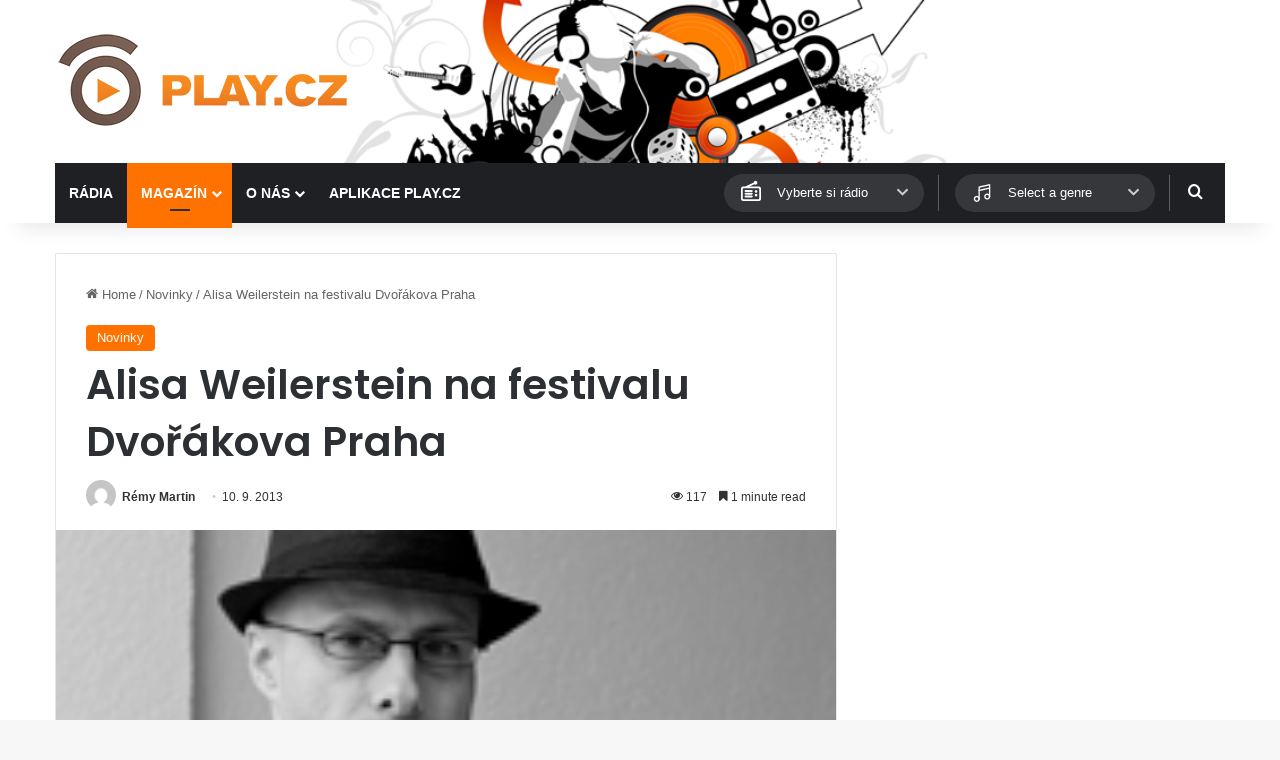

--- FILE ---
content_type: text/html; charset=utf-8
request_url: https://www.google.com/recaptcha/api2/aframe
body_size: 267
content:
<!DOCTYPE HTML><html><head><meta http-equiv="content-type" content="text/html; charset=UTF-8"></head><body><script nonce="GEplX9Htyw3eaQ6uBWNXug">/** Anti-fraud and anti-abuse applications only. See google.com/recaptcha */ try{var clients={'sodar':'https://pagead2.googlesyndication.com/pagead/sodar?'};window.addEventListener("message",function(a){try{if(a.source===window.parent){var b=JSON.parse(a.data);var c=clients[b['id']];if(c){var d=document.createElement('img');d.src=c+b['params']+'&rc='+(localStorage.getItem("rc::a")?sessionStorage.getItem("rc::b"):"");window.document.body.appendChild(d);sessionStorage.setItem("rc::e",parseInt(sessionStorage.getItem("rc::e")||0)+1);localStorage.setItem("rc::h",'1769793115763');}}}catch(b){}});window.parent.postMessage("_grecaptcha_ready", "*");}catch(b){}</script></body></html>